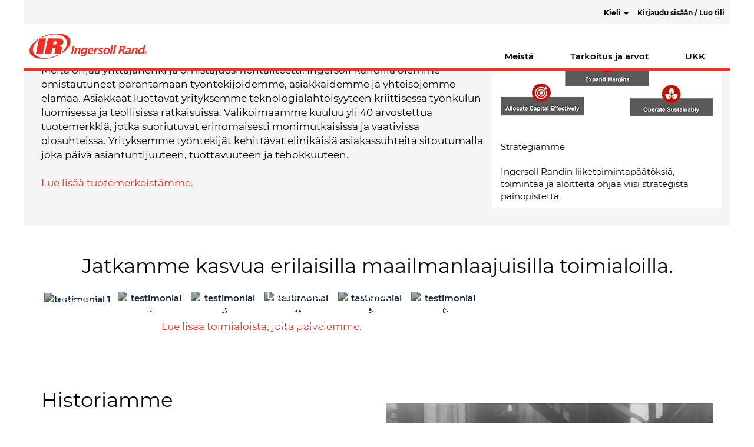

--- FILE ---
content_type: text/html;charset=UTF-8
request_url: https://careers.irco.com/content/About-Us/?locale=fi_FI
body_size: 53197
content:
<!DOCTYPE html>
<html class="html5" xml:lang="fi-FI" lang="fi-FI" xmlns="http://www.w3.org/1999/xhtml">

        <head>
            <meta http-equiv="X-UA-Compatible" content="IE=edge,chrome=1" />
            <meta http-equiv="Content-Type" content="text/html;charset=UTF-8" />
            <meta http-equiv="Content-Type" content="text/html; charset=utf-8" />
                <meta name="viewport" content="width=device-width, initial-scale=1.0" />
                        <meta name="google-site-verification" content="uAmKYWuUlWcZrHTj2QaUvIgmy9A-YcjUOmazn-cwHro" />
                        <meta name="msvalidate.01" content="506BF9E1AB6AD527A100D9815244759D" />
                        <link type="text/css" class="keepscript" rel="stylesheet" href="https://careers.irco.com/platform/bootstrap/3.4.8_NES/css/bootstrap.min.css" />
                            <link type="text/css" rel="stylesheet" href="/platform/css/j2w/min/bootstrapV3.global.responsive.min.css?h=906dcb68" />
                            <link type="text/css" rel="stylesheet" href="/platform/csb/css/navbar-fixed-top.css" />
                <script type="text/javascript" src="https://performancemanager8.successfactors.com/verp/vmod_v1/ui/extlib/jquery_3.5.1/jquery.js"></script>
                <script type="text/javascript" src="https://performancemanager8.successfactors.com/verp/vmod_v1/ui/extlib/jquery_3.5.1/jquery-migrate.js"></script>
            <title>Meistä</title>

    <meta name="description" />
    <meta name="title" content="Meistä" />
    <meta name="keywords" />

    <meta prefix="og: http://ogp.me/ns#" property="og:title" content="Meistä" />
    <meta prefix="og: http://ogp.me/ns#" property="og:description" />
    <meta name="twitter:card" content="summary" />
    <meta name="twitter:title" content="Meistä" />
    <meta name="twitter:description" />
                <link type="text/css" rel="stylesheet" href="//rmkcdn.successfactors.com/525c0274/ae4e4ce5-ce85-4ee3-985e-2.css" />
                            <link type="text/css" rel="stylesheet" href="/platform/csb/css/customHeader.css?h=906dcb68" />
                            <link type="text/css" rel="stylesheet" href="/platform/css/j2w/min/sitebuilderframework.min.css?h=906dcb68" />
                            <link type="text/css" rel="stylesheet" href="/platform/css/j2w/min/BS3ColumnizedSearch.min.css?h=906dcb68" />
                            <link type="text/css" rel="stylesheet" href="/platform/css/search/BS3ColumnizedSearchHideLabels.css?h=906dcb68" />
                            <link type="text/css" rel="stylesheet" href="/platform/fontawesome4.7/css/font-awesome-4.7.0.min.css?h=906dcb68" /><script type="text/javascript"></script>

        <link rel="shortcut icon" href="//rmkcdn.successfactors.com/525c0274/80fd7386-e57c-4a4b-a623-3.png" type="image/x-icon" />
            <style id="antiClickjack" type="text/css">body{display:none !important;}</style>
            <script type="text/javascript" id="antiClickJackScript">
                if (self === top) {
                    var antiClickjack = document.getElementById("antiClickjack");
                    antiClickjack.parentNode.removeChild(antiClickjack);
                } else {
                    top.location = self.location;
                }
            </script>
        </head>

        <body class="coreCSB content-page body   body" id="body">

        <div id="outershell" class="outershell">

    <div id="header" class="custom-header header headermain slightlylimitwidth navbar navbar-default navbar-fixed-top" role="banner">
            <h1 style="font-size: 0px; margin: 0px;">Meistä</h1>

    <div class="ukCookiePolicy" style="display:none;">
        <div class="centered container "><p>Jatkamalla t&auml;m&auml;n sivuston k&auml;ytt&ouml;&auml; ja selaamista hyv&auml;ksyt ev&auml;steiden k&auml;yt&ouml;n.</p> 
            <br />
            <button id="cookie-acknowledge" tabindex="1" title="Hyväksy" class="btn bannerButton" aria-label="Hyväksy evästeiden käyttö">
                Hyväksy</button>
            <button id="cookie-close" tabindex="1" title="Sulje" class="btn bannerButton" aria-label="Sulje evästeilmoitus">
                Sulje</button>
        </div>
    </div>
        <script type="text/javascript">
            //<![CDATA[
            $(function()
            {
                /* Using 'skipLinkSafari' to include CSS styles specific to Safari. */
                if (navigator.userAgent.indexOf('Safari') != -1 && navigator.userAgent.indexOf('Chrome') == -1) {
                    $("#skipLink").attr('class', 'skipLinkSafari');
                }
            });
            //]]>
             $(document).ready(function() {
                $("#skipLink").click(function (e) {
                    e.preventDefault();
                    $("#content").focus().css('outline','none');
                    var offset = $(':target').offset();
                    var fixedHeaderHeight = $("#header").innerHeight();
                    var scrollto = offset.top - fixedHeaderHeight;
                    $('html, body').animate({scrollTop:scrollto}, 0);
                });
              });

        </script>
        <div id="skip">
            <a href="#content" id="skipLink" class="skipLink" title="Siirry pääsisältöön"><span>Siirry pääsisältöön</span></a>
        </div>

        <div class="custom-mobile-header displayM center unmodified backgroundimage">
        <div class="custom-header-content custom-header-row-0">
            <div class="row">

                    <div class="custom-header-row-content custom-header-column-0 col-xs-12 content-align-right content-align-middle backgroundcolor5cb3478d33f479bf" style="padding:5px 0px 5px 0px; height:40px;">

    <div class="custom-header-signinLanguage backgroundcolor5cb3478d33f479bf" style="padding: 10px;">
        <div class="inner limitwidth">
            <div class="links" role="list">
                <div class="language node dropdown header-one headerlocaleselector linkhovercolorb6a533a1 customheaderlinkhovercolorb6a533a1" role="listitem">
        <a class="dropdown-toggle languageselector fontcolorb6a533a1" style="font-family:custom1a1dad12a1fc411f8db26; font-size:12px;" role="button" aria-haspopup="true" aria-expanded="false" data-toggle="dropdown" href="#">Kieli <span class="caret"></span></a>
        <ul role="menu" class="dropdown-menu company-dropdown headerdropdown backgroundcolor5cb3478d33f479bf" onclick=" event.stopPropagation();">
                    <li role="none" class="linkcolorb6a533a1 linkhovercolorb6a533a1 customheaderlinkhovercolorb6a533a1">
                        <a role="menuitem" href="https://careers.irco.com?locale=de_DE" lang="de-DE">Deutsch (Deutschland)</a>
                    </li>
                    <li role="none" class="linkcolorb6a533a1 linkhovercolorb6a533a1 customheaderlinkhovercolorb6a533a1">
                        <a role="menuitem" href="https://careers.irco.com?locale=en_GB" lang="en-GB">English (United Kingdom)</a>
                    </li>
                    <li role="none" class="linkcolorb6a533a1 linkhovercolorb6a533a1 customheaderlinkhovercolorb6a533a1">
                        <a role="menuitem" href="https://careers.irco.com?locale=en_US" lang="en-US">English (United States)</a>
                    </li>
                    <li role="none" class="linkcolorb6a533a1 linkhovercolorb6a533a1 customheaderlinkhovercolorb6a533a1">
                        <a role="menuitem" href="https://careers.irco.com?locale=es_ES" lang="es-ES">Español (España)</a>
                    </li>
                    <li role="none" class="linkcolorb6a533a1 linkhovercolorb6a533a1 customheaderlinkhovercolorb6a533a1">
                        <a role="menuitem" href="https://careers.irco.com?locale=es_MX" lang="es-MX">Español (México)</a>
                    </li>
                    <li role="none" class="linkcolorb6a533a1 linkhovercolorb6a533a1 customheaderlinkhovercolorb6a533a1">
                        <a role="menuitem" href="https://careers.irco.com?locale=fi_FI" lang="fi-FI">Suomi (Suomi)</a>
                    </li>
                    <li role="none" class="linkcolorb6a533a1 linkhovercolorb6a533a1 customheaderlinkhovercolorb6a533a1">
                        <a role="menuitem" href="https://careers.irco.com?locale=fr_CA" lang="fr-CA">Français (Canada)</a>
                    </li>
                    <li role="none" class="linkcolorb6a533a1 linkhovercolorb6a533a1 customheaderlinkhovercolorb6a533a1">
                        <a role="menuitem" href="https://careers.irco.com?locale=fr_FR" lang="fr-FR">Français (France)</a>
                    </li>
                    <li role="none" class="linkcolorb6a533a1 linkhovercolorb6a533a1 customheaderlinkhovercolorb6a533a1">
                        <a role="menuitem" href="https://careers.irco.com?locale=it_IT" lang="it-IT">Italiano (Italia)</a>
                    </li>
                    <li role="none" class="linkcolorb6a533a1 linkhovercolorb6a533a1 customheaderlinkhovercolorb6a533a1">
                        <a role="menuitem" href="https://careers.irco.com?locale=ja_JP" lang="ja-JP">日本語 (日本)</a>
                    </li>
                    <li role="none" class="linkcolorb6a533a1 linkhovercolorb6a533a1 customheaderlinkhovercolorb6a533a1">
                        <a role="menuitem" href="https://careers.irco.com?locale=ko_KR" lang="ko-KR">한국어 (대한민국)</a>
                    </li>
                    <li role="none" class="linkcolorb6a533a1 linkhovercolorb6a533a1 customheaderlinkhovercolorb6a533a1">
                        <a role="menuitem" href="https://careers.irco.com?locale=pl_PL" lang="pl-PL">Polski</a>
                    </li>
                    <li role="none" class="linkcolorb6a533a1 linkhovercolorb6a533a1 customheaderlinkhovercolorb6a533a1">
                        <a role="menuitem" href="https://careers.irco.com?locale=pt_BR" lang="pt-BR">Português (Brasil)</a>
                    </li>
                    <li role="none" class="linkcolorb6a533a1 linkhovercolorb6a533a1 customheaderlinkhovercolorb6a533a1">
                        <a role="menuitem" href="https://careers.irco.com?locale=zh_CN" lang="zh-CN">简体中文 (中国大陆)</a>
                    </li>
                    <li role="none" class="linkcolorb6a533a1 linkhovercolorb6a533a1 customheaderlinkhovercolorb6a533a1">
                        <a role="menuitem" href="https://careers.irco.com?locale=zh_TW" lang="zh-TW">繁體中文(台灣)</a>
                    </li>
        </ul>
                </div>
                    <div class="profile node linkhovercolorb6a533a1 customheaderlinkhovercolorb6a533a1" role="listitem">
			<div class="profileWidget">
					<a href="#" onclick="j2w.TC.handleViewProfileAction(event)" xml:lang="fi-FI" class="fontcolorb6a533a1" lang="fi-FI" style="font-family:custom1a1dad12a1fc411f8db26; font-size:12px;">Kirjaudu sisään / Luo tili</a>
			</div>
                    </div>
            </div>
        </div>
        <div class="clearfix"></div>
    </div>
                    </div>

                <div class="clearfix"></div>
            </div>
        </div>
        
        <div class="menu-items">
        </div>
        <div class="custom-header-content custom-header-row-1">
            <div class="row">

                    <div class="custom-header-row-content custom-header-column-0 col-xs-12 content-align-left content-align-top backgroundcolor76a1865d" style="padding:0px 0px 0px 0px; height:px;">
    <div class="custom-header-logo backgroundcolor76a1865d customheaderlinkhovercolorb265882ad171a022" style="padding: 10px;">
        <div class="limitwidth">
            <div class="inner">
                    <a href="/?locale=fi_FI" title="Ingersoll Rand -urat" style="display:inline-block">
                        <img class="logo" src="//rmkcdn.successfactors.com/525c0274/ca03a65c-d42b-4f80-9eb3-1.png" alt="Ingersoll Rand -urat" />
                    </a>
            </div>
        </div>
    </div>
                    </div>

                <div class="clearfix"></div>
            </div>
        </div>
        
        <div class="menu-items">
        </div>
        <div class="custom-header-content custom-header-row-2">
            <div class="row">

                    <div class="custom-header-row-content custom-header-column-0 col-xs-12 content-align-right content-align-middle backgroundcolor76a1865d" style="padding:20px 0px 5px 0px; height:50px;">

    <div class="custom-header-menu backgroundcolor76a1865d">
                <div class="menu mobile upper">
                    <div class="nav">
                        <div class="dropdown mobile-nav">
                            <a href="#" title="Valikko" aria-label="Valikko" class="dropdown-toggle" role="button" aria-expanded="false" data-toggle="collapse" data-target="#dropdown-menu-mobile" aria-controls="dropdown-menu-mobile"><span class="mobilelink fa fa-bars"></span></a>
                            
                        </div>
                    </div>
                </div>


    </div>
                    </div>

                <div class="clearfix"></div>
            </div>
        </div>
        
        <div class="menu-items">

    <div class="menu mobile upper">
        <div class="nav">
            <div class="dropdown mobile">
                <ul id="dropdown-menu-mobile" class="dropdown-menu nav-collapse-mobile-d06a096f97149d51 backgroundcolor76a1865d">
        <li class="linkcolorb6a533a1 linkhovercolorb265882ad171a022 customheaderlinkhovercolorb265882ad171a022"><a href="/content/About-Us/?locale=fi_FI" title="Meistä">Meistä</a></li>
        <li class="linkcolorb6a533a1 linkhovercolorb265882ad171a022 customheaderlinkhovercolorb265882ad171a022"><a href="/content/Purpose-and-Values/?locale=fi_FI" title="Tarkoitus ja arvot">Tarkoitus ja arvot</a></li>
        <li class="linkcolorb6a533a1 linkhovercolorb265882ad171a022 customheaderlinkhovercolorb265882ad171a022"><a href="/content/FAQ/?locale=fi_FI" title="UKK">UKK</a></li>
        <li class="dropdown linkcolorb6a533a1 linkhovercolorb265882ad171a022 customheaderlinkhovercolorb265882ad171a022">
            <a class="dropdown-toggle" role="button" data-toggle="dropdown" href="#" aria-haspopup="true" aria-expanded="false" title="Mahdollisuudet" aria-controls="customheadermenuitemsmobilerow2column03">
                Mahdollisuudet <b class="caret"></b>
            </a>
            <ul role="menu" class="dropdown-menu company-dropdown headerdropdown backgroundcolor76a1865d" id="customheadermenuitemsmobilerow2column03">
                        <li class="menu" role="none"><span><a role="menuitem" class="menu linkcolorb6a533a1 linkhovercolorb265882ad171a022 customheaderlinkhovercolorb265882ad171a022" href="/content/Locations/?locale=fi_FI" title="Näytä työpaikat sijainnin mukaan">Näytä työpaikat sijainnin mukaan</a></span></li>
                        <li class="menu" role="none"><span><a role="menuitem" class="menu linkcolorb6a533a1 linkhovercolorb265882ad171a022 customheaderlinkhovercolorb265882ad171a022" href="/search" title="Näytä kaikki työpaikat">Näytä kaikki työpaikat</a></span></li>
            </ul>
        </li>
                </ul>
            </div>
        </div>
    </div>
        </div>
        </div>
        <div class="custom-tablet-header displayT center unmodified backgroundimage">
        <div class="custom-header-content custom-header-row-0">
            <div class="row">

                    <div class="custom-header-row-content custom-header-column-0 col-xs-12 content-align-right content-align-middle backgroundcolor5cb3478d33f479bf" style="padding:5px 0px 5px 0px; height:40px;">

    <div class="custom-header-signinLanguage backgroundcolor5cb3478d33f479bf" style="padding: 10px;">
        <div class="inner limitwidth">
            <div class="links" role="list">
                <div class="language node dropdown header-one headerlocaleselector linkhovercolorb6a533a1 customheaderlinkhovercolorb6a533a1" role="listitem">
        <a class="dropdown-toggle languageselector fontcolorb6a533a1" style="font-family:custom1a1dad12a1fc411f8db26; font-size:12px;" role="button" aria-haspopup="true" aria-expanded="false" data-toggle="dropdown" href="#">Kieli <span class="caret"></span></a>
        <ul role="menu" class="dropdown-menu company-dropdown headerdropdown backgroundcolor5cb3478d33f479bf" onclick=" event.stopPropagation();">
                    <li role="none" class="linkcolorb6a533a1 linkhovercolorb6a533a1 customheaderlinkhovercolorb6a533a1">
                        <a role="menuitem" href="https://careers.irco.com?locale=de_DE" lang="de-DE">Deutsch (Deutschland)</a>
                    </li>
                    <li role="none" class="linkcolorb6a533a1 linkhovercolorb6a533a1 customheaderlinkhovercolorb6a533a1">
                        <a role="menuitem" href="https://careers.irco.com?locale=en_GB" lang="en-GB">English (United Kingdom)</a>
                    </li>
                    <li role="none" class="linkcolorb6a533a1 linkhovercolorb6a533a1 customheaderlinkhovercolorb6a533a1">
                        <a role="menuitem" href="https://careers.irco.com?locale=en_US" lang="en-US">English (United States)</a>
                    </li>
                    <li role="none" class="linkcolorb6a533a1 linkhovercolorb6a533a1 customheaderlinkhovercolorb6a533a1">
                        <a role="menuitem" href="https://careers.irco.com?locale=es_ES" lang="es-ES">Español (España)</a>
                    </li>
                    <li role="none" class="linkcolorb6a533a1 linkhovercolorb6a533a1 customheaderlinkhovercolorb6a533a1">
                        <a role="menuitem" href="https://careers.irco.com?locale=es_MX" lang="es-MX">Español (México)</a>
                    </li>
                    <li role="none" class="linkcolorb6a533a1 linkhovercolorb6a533a1 customheaderlinkhovercolorb6a533a1">
                        <a role="menuitem" href="https://careers.irco.com?locale=fi_FI" lang="fi-FI">Suomi (Suomi)</a>
                    </li>
                    <li role="none" class="linkcolorb6a533a1 linkhovercolorb6a533a1 customheaderlinkhovercolorb6a533a1">
                        <a role="menuitem" href="https://careers.irco.com?locale=fr_CA" lang="fr-CA">Français (Canada)</a>
                    </li>
                    <li role="none" class="linkcolorb6a533a1 linkhovercolorb6a533a1 customheaderlinkhovercolorb6a533a1">
                        <a role="menuitem" href="https://careers.irco.com?locale=fr_FR" lang="fr-FR">Français (France)</a>
                    </li>
                    <li role="none" class="linkcolorb6a533a1 linkhovercolorb6a533a1 customheaderlinkhovercolorb6a533a1">
                        <a role="menuitem" href="https://careers.irco.com?locale=it_IT" lang="it-IT">Italiano (Italia)</a>
                    </li>
                    <li role="none" class="linkcolorb6a533a1 linkhovercolorb6a533a1 customheaderlinkhovercolorb6a533a1">
                        <a role="menuitem" href="https://careers.irco.com?locale=ja_JP" lang="ja-JP">日本語 (日本)</a>
                    </li>
                    <li role="none" class="linkcolorb6a533a1 linkhovercolorb6a533a1 customheaderlinkhovercolorb6a533a1">
                        <a role="menuitem" href="https://careers.irco.com?locale=ko_KR" lang="ko-KR">한국어 (대한민국)</a>
                    </li>
                    <li role="none" class="linkcolorb6a533a1 linkhovercolorb6a533a1 customheaderlinkhovercolorb6a533a1">
                        <a role="menuitem" href="https://careers.irco.com?locale=pl_PL" lang="pl-PL">Polski</a>
                    </li>
                    <li role="none" class="linkcolorb6a533a1 linkhovercolorb6a533a1 customheaderlinkhovercolorb6a533a1">
                        <a role="menuitem" href="https://careers.irco.com?locale=pt_BR" lang="pt-BR">Português (Brasil)</a>
                    </li>
                    <li role="none" class="linkcolorb6a533a1 linkhovercolorb6a533a1 customheaderlinkhovercolorb6a533a1">
                        <a role="menuitem" href="https://careers.irco.com?locale=zh_CN" lang="zh-CN">简体中文 (中国大陆)</a>
                    </li>
                    <li role="none" class="linkcolorb6a533a1 linkhovercolorb6a533a1 customheaderlinkhovercolorb6a533a1">
                        <a role="menuitem" href="https://careers.irco.com?locale=zh_TW" lang="zh-TW">繁體中文(台灣)</a>
                    </li>
        </ul>
                </div>
                    <div class="profile node linkhovercolorb6a533a1 customheaderlinkhovercolorb6a533a1" role="listitem">
			<div class="profileWidget">
					<a href="#" onclick="j2w.TC.handleViewProfileAction(event)" xml:lang="fi-FI" class="fontcolorb6a533a1" lang="fi-FI" style="font-family:custom1a1dad12a1fc411f8db26; font-size:12px;">Kirjaudu sisään / Luo tili</a>
			</div>
                    </div>
            </div>
        </div>
        <div class="clearfix"></div>
    </div>
                    </div>

                <div class="clearfix"></div>
            </div>
        </div>
        
        <div class="menu-items">
        </div>
        <div class="custom-header-content custom-header-row-1">
            <div class="row">

                    <div class="custom-header-row-content custom-header-column-0 col-xs-12 content-align-left content-align-top backgroundcolor76a1865d" style="padding:0px 0px 0px 0px; height:px;">
    <div class="custom-header-logo backgroundcolor76a1865d customheaderlinkhovercolorb265882ad171a022" style="padding: 10px;">
        <div class="limitwidth">
            <div class="inner">
                    <a href="/?locale=fi_FI" title="Ingersoll Rand -urat" style="display:inline-block">
                        <img class="logo" src="//rmkcdn.successfactors.com/525c0274/ca03a65c-d42b-4f80-9eb3-1.png" alt="Ingersoll Rand -urat" />
                    </a>
            </div>
        </div>
    </div>
                    </div>

                <div class="clearfix"></div>
            </div>
        </div>
        
        <div class="menu-items">
        </div>
        <div class="custom-header-content custom-header-row-2">
            <div class="row">

                    <div class="custom-header-row-content custom-header-column-0 col-xs-12 content-align-right content-align-middle backgroundcolor76a1865d" style="padding:20px 0px 5px 0px; height:50px;">

    <div class="custom-header-menu backgroundcolor76a1865d">
                <div class="limitwidth">
                    <div class="menu tablet upper">
                        <div class="nav">
                            <div class="dropdown mobile-nav">
                                <a href="#" title="Valikko" aria-label="Valikko" class="dropdown-toggle" role="button" aria-expanded="false" data-toggle="collapse" data-target="#dropdown-menu-tablet" aria-controls="dropdown-menu-tablet"><span class="mobilelink fa fa-bars"></span></a>
                                
                            </div>
                        </div>
                    </div>
                </div>


    </div>
                    </div>

                <div class="clearfix"></div>
            </div>
        </div>
        
        <div class="menu-items">

    <div class="menu tablet upper">
        <div class="nav">
            <div class="dropdown tablet">
                <ul id="dropdown-menu-tablet" class="dropdown-menu nav-collapse-tablet-d06a096f97149d51 backgroundcolor76a1865d">
        <li class="linkcolorb6a533a1 linkhovercolorb265882ad171a022 customheaderlinkhovercolorb265882ad171a022"><a href="/content/About-Us/?locale=fi_FI" title="Meistä">Meistä</a></li>
        <li class="linkcolorb6a533a1 linkhovercolorb265882ad171a022 customheaderlinkhovercolorb265882ad171a022"><a href="/content/Purpose-and-Values/?locale=fi_FI" title="Tarkoitus ja arvot">Tarkoitus ja arvot</a></li>
        <li class="linkcolorb6a533a1 linkhovercolorb265882ad171a022 customheaderlinkhovercolorb265882ad171a022"><a href="/content/FAQ/?locale=fi_FI" title="UKK">UKK</a></li>
        <li class="dropdown linkcolorb6a533a1 linkhovercolorb265882ad171a022 customheaderlinkhovercolorb265882ad171a022">
            <a class="dropdown-toggle" role="button" data-toggle="dropdown" href="#" aria-haspopup="true" aria-expanded="false" title="Mahdollisuudet" aria-controls="customheadermenuitemstabletrow2column03">
                Mahdollisuudet <b class="caret"></b>
            </a>
            <ul role="menu" class="dropdown-menu company-dropdown headerdropdown backgroundcolor76a1865d" id="customheadermenuitemstabletrow2column03">
                        <li class="menu" role="none"><span><a role="menuitem" class="menu linkcolorb6a533a1 linkhovercolorb265882ad171a022 customheaderlinkhovercolorb265882ad171a022" href="/content/Locations/?locale=fi_FI" title="Näytä työpaikat sijainnin mukaan">Näytä työpaikat sijainnin mukaan</a></span></li>
                        <li class="menu" role="none"><span><a role="menuitem" class="menu linkcolorb6a533a1 linkhovercolorb265882ad171a022 customheaderlinkhovercolorb265882ad171a022" href="/search" title="Näytä kaikki työpaikat">Näytä kaikki työpaikat</a></span></li>
            </ul>
        </li>
                </ul>
            </div>
        </div>
    </div>
        </div>
        </div>
        <div class="custom-desktop-header displayD center unmodified backgroundimage" role="navigation" aria-label="Ylätunniste">
        <div class="custom-header-content custom-header-row-0">
            <div class="row">

                    <div class="custom-header-row-content custom-header-column-0 col-xs-12 content-align-right content-align-middle backgroundcolor5cb3478d33f479bf" style="padding:0px 0px 0px 0px; height:0px;">

    <div class="custom-header-signinLanguage backgroundcolor5cb3478d33f479bf" style="padding: 10px;">
        <div class="inner limitwidth">
            <div class="links" role="list">
                <div class="language node dropdown header-one headerlocaleselector linkhovercolorb6a533a1 customheaderlinkhovercolorb6a533a1" role="listitem">
        <a class="dropdown-toggle languageselector fontcolorb6a533a1" style="font-family:custom1a1dad12a1fc411f8db26; font-size:12px;" role="button" aria-haspopup="true" aria-expanded="false" data-toggle="dropdown" href="#">Kieli <span class="caret"></span></a>
        <ul role="menu" class="dropdown-menu company-dropdown headerdropdown backgroundcolor6176437df585e9d9" onclick=" event.stopPropagation();">
                    <li role="none" class="linkcolorb6a533a1 linkhovercolorb6a533a1 customheaderlinkhovercolorb6a533a1">
                        <a role="menuitem" href="https://careers.irco.com?locale=de_DE" lang="de-DE">Deutsch (Deutschland)</a>
                    </li>
                    <li role="none" class="linkcolorb6a533a1 linkhovercolorb6a533a1 customheaderlinkhovercolorb6a533a1">
                        <a role="menuitem" href="https://careers.irco.com?locale=en_GB" lang="en-GB">English (United Kingdom)</a>
                    </li>
                    <li role="none" class="linkcolorb6a533a1 linkhovercolorb6a533a1 customheaderlinkhovercolorb6a533a1">
                        <a role="menuitem" href="https://careers.irco.com?locale=en_US" lang="en-US">English (United States)</a>
                    </li>
                    <li role="none" class="linkcolorb6a533a1 linkhovercolorb6a533a1 customheaderlinkhovercolorb6a533a1">
                        <a role="menuitem" href="https://careers.irco.com?locale=es_ES" lang="es-ES">Español (España)</a>
                    </li>
                    <li role="none" class="linkcolorb6a533a1 linkhovercolorb6a533a1 customheaderlinkhovercolorb6a533a1">
                        <a role="menuitem" href="https://careers.irco.com?locale=es_MX" lang="es-MX">Español (México)</a>
                    </li>
                    <li role="none" class="linkcolorb6a533a1 linkhovercolorb6a533a1 customheaderlinkhovercolorb6a533a1">
                        <a role="menuitem" href="https://careers.irco.com?locale=fi_FI" lang="fi-FI">Suomi (Suomi)</a>
                    </li>
                    <li role="none" class="linkcolorb6a533a1 linkhovercolorb6a533a1 customheaderlinkhovercolorb6a533a1">
                        <a role="menuitem" href="https://careers.irco.com?locale=fr_CA" lang="fr-CA">Français (Canada)</a>
                    </li>
                    <li role="none" class="linkcolorb6a533a1 linkhovercolorb6a533a1 customheaderlinkhovercolorb6a533a1">
                        <a role="menuitem" href="https://careers.irco.com?locale=fr_FR" lang="fr-FR">Français (France)</a>
                    </li>
                    <li role="none" class="linkcolorb6a533a1 linkhovercolorb6a533a1 customheaderlinkhovercolorb6a533a1">
                        <a role="menuitem" href="https://careers.irco.com?locale=it_IT" lang="it-IT">Italiano (Italia)</a>
                    </li>
                    <li role="none" class="linkcolorb6a533a1 linkhovercolorb6a533a1 customheaderlinkhovercolorb6a533a1">
                        <a role="menuitem" href="https://careers.irco.com?locale=ja_JP" lang="ja-JP">日本語 (日本)</a>
                    </li>
                    <li role="none" class="linkcolorb6a533a1 linkhovercolorb6a533a1 customheaderlinkhovercolorb6a533a1">
                        <a role="menuitem" href="https://careers.irco.com?locale=ko_KR" lang="ko-KR">한국어 (대한민국)</a>
                    </li>
                    <li role="none" class="linkcolorb6a533a1 linkhovercolorb6a533a1 customheaderlinkhovercolorb6a533a1">
                        <a role="menuitem" href="https://careers.irco.com?locale=pl_PL" lang="pl-PL">Polski</a>
                    </li>
                    <li role="none" class="linkcolorb6a533a1 linkhovercolorb6a533a1 customheaderlinkhovercolorb6a533a1">
                        <a role="menuitem" href="https://careers.irco.com?locale=pt_BR" lang="pt-BR">Português (Brasil)</a>
                    </li>
                    <li role="none" class="linkcolorb6a533a1 linkhovercolorb6a533a1 customheaderlinkhovercolorb6a533a1">
                        <a role="menuitem" href="https://careers.irco.com?locale=zh_CN" lang="zh-CN">简体中文 (中国大陆)</a>
                    </li>
                    <li role="none" class="linkcolorb6a533a1 linkhovercolorb6a533a1 customheaderlinkhovercolorb6a533a1">
                        <a role="menuitem" href="https://careers.irco.com?locale=zh_TW" lang="zh-TW">繁體中文(台灣)</a>
                    </li>
        </ul>
                </div>
                    <div class="profile node linkhovercolorb6a533a1 customheaderlinkhovercolorb6a533a1" role="listitem">
			<div class="profileWidget">
					<a href="#" onclick="j2w.TC.handleViewProfileAction(event)" xml:lang="fi-FI" class="fontcolorb6a533a1" lang="fi-FI" style="font-family:custom1a1dad12a1fc411f8db26; font-size:12px;">Kirjaudu sisään / Luo tili</a>
			</div>
                    </div>
            </div>
        </div>
        <div class="clearfix"></div>
    </div>
                    </div>

                <div class="clearfix"></div>
            </div>
        </div>
        
        <div class="menu-items">
        </div>
        <div class="custom-header-content custom-header-row-1">
            <div class="row">

                    <div class="custom-header-row-content custom-header-column-0 col-xs-3 content-align-left content-align-top backgroundcolor76a1865d" style="padding:0px 0px 0px 0px; height:px;">
    <div class="custom-header-logo backgroundcolor76a1865d customheaderlinkhovercolorb265882ad171a022" style="padding: 10px;">
        <div class="limitwidth">
            <div class="inner">
                    <a href="?locale=fi_FI" title="Ingersoll Rand -urat" style="display:inline-block">
                        <img class="logo" src="//rmkcdn.successfactors.com/525c0274/ca03a65c-d42b-4f80-9eb3-1.png" alt="Ingersoll Rand -urat" />
                    </a>
            </div>
        </div>
    </div>
                    </div>

                    <div class="custom-header-row-content custom-header-column-1 col-xs-9 content-align-right content-align-bottom backgroundcolor76a1865d" style="padding:0px 0px 0px 0px; height:0px;">

    <div class="custom-header-menu backgroundcolor76a1865d">
                <div class="limitwidth">
                    <div class="menu desktop upper">
                        <div class="inner">
                            <ul class="nav nav-pills" role="list">
        <li class="linkcolorb6a533a1 linkhovercolorb6a533a1 customheaderlinkhovercolorb6a533a1"><a href="/content/About-Us/?locale=fi_FI" title="Meistä">Meistä</a></li>
        <li class="linkcolorb6a533a1 linkhovercolorb6a533a1 customheaderlinkhovercolorb6a533a1"><a href="/content/Purpose-and-Values/?locale=fi_FI" title="Tarkoitus ja arvot">Tarkoitus ja arvot</a></li>
        <li class="linkcolorb6a533a1 linkhovercolorb6a533a1 customheaderlinkhovercolorb6a533a1"><a href="/content/FAQ/?locale=fi_FI" title="UKK">UKK</a></li>
                            </ul>
                        </div>
                    </div>
                </div>


    </div>
                    </div>

                <div class="clearfix"></div>
            </div>
        </div>
        
        <div class="menu-items">
        </div>
        <div class="custom-header-content custom-header-row-2">
            <div class="row">

                    <div class="custom-header-row-content custom-header-column-0 col-xs-12 content-align-left content-align-top backgroundcolor" style="padding:0px 0px 0px 0px; height:px;">

    <div class="custom-header-line">
            <div class="customHeaderLine backgroundcolorb265882ad171a022 slightlylimitwidth" style="height:5px"></div>
    </div>
                    </div>

                <div class="clearfix"></div>
            </div>
        </div>
        
        <div class="menu-items">
        </div>
        </div>
    </div>
        
        <script type="text/javascript">
            //<![CDATA[
                $(document).on('resizeFixedHeader', function () {
                    $('#fixedHeaderInlineStyle').remove();
                    $("<style type='text/css' id='fixedHeaderInlineStyle'>@media only screen and (min-width: 767px) { body { padding-top: " + $('#header').outerHeight(true) + "px;} }</style>").appendTo("head");
                }).trigger('resizeFixedHeader');
                $(window).on( "ready", function() {
                    $(document).trigger('resizeFixedHeader');
                });
                $(window).on( "load", function() {
                    $(document).trigger('resizeFixedHeader');
                });
            //]]>
        </script>
            <div id="innershell" class="innershell">
                <div id="content" tabindex="-1" class="content" role="main">
                    <div class="inner">
    <div class="search displayDTM">
        <div id="search-wrapper">
        </div>
    </div>

    <div class="customPlugin customPlugin-df1a2b26054aaacc displayDTM">
        <div class="inner"><div class="container-fluid" style="background-color: #f5f5f5; padding-bottom: 30px; padding-top:30px;">
  
<div class="col-sm-8">
    <h2 style="font-family:custom7484daa0cc2447adbf069; font-size: 34px; color: #000;">Meistä</h2>
    <p style="font-family: custom7484daa0cc2447adbf069; font-size: 17px;">Meitä ohjaa yrittäjähenki ja omistajuusmentaliteetti. Ingersoll Randilla olemme omistautuneet parantamaan työntekijöidemme, asiakkaidemme ja yhteisöjemme elämää. Asiakkaat luottavat yrityksemme teknologialähtöisyyteen kriittisessä työnkulun luomisessa ja teollisissa ratkaisuissa. Valikoimaamme kuuluu yli 40 arvostettua tuotemerkkiä, jotka suoriutuvat erinomaisesti monimutkaisissa ja vaativissa olosuhteissa. Yrityksemme työntekijät kehittävät elinikäisiä asiakassuhteita sitoutumalla joka päivä asiantuntijuuteen, tuottavuuteen ja tehokkuuteen.
<br>
<br>
<a href="https://www.irco.com/en-us/brands" target="_blank" style="color: #EE3124 !important;">Lue lisää tuotemerkeistämme.</a>
</p>

</div>
<div class="col-sm-4" style="background: #fff;">
 <img src="https://rmkcdn.successfactors.com/525c0274/0c86b4d2-3bcd-4945-b393-a.jpg" class="img-responsive">
 <p style="padding-top:30px; font-family: custom7484daa0cc2447adbf069;">Strategiamme <br><br>Ingersoll Randin liiketoimintapäätöksiä, toimintaa ja aloitteita ohjaa viisi strategista painopistettä.
</p>
  </div>
</div>
        </div>
    </div>

    <div class="customPlugin customPlugin-d67751733202a054 displayDTM">
        <div class="inner"><style> 
body.coreCSB a:not(#skipLink):not(.sfCheckBoxInputBox) {
    border: 0px;
}
.category-block {padding: 0 15px 30px; text-align: center;display:table;}
.category-block .heading {color: #fff; font-size: 18px; position: absolute;top: 70%;left: 50%;transform: translate(-50%, -50%);-ms-transform: translate(-50%, -50%);text-align: center;font-weight: bold; z-index: 9;}
.category-block a.btn {position:relative;top:65%;font-size:14px !important;}
.category-block p.cat-description {color: #000; text-align: center;position:absolute;left:10%;}
.category-block div { padding: 5px;}
.category-block .overlay { position: absolute; top: 4px; left: 4px; right: 4px; height: 95%; opacity: 0; transition: .5s ease;background-color: #ccc; border-radius: 5px;}

.category-block img { width: 100%;filter: brightness(70%); display: inline-block; max-width:100%; vertical-align: middle;}
.category-block .overlay:hover  { opacity: 1; }



/* overwrite styles max-width at 767px*/
@media (max-width: 767px){
	.bgHero {min-height:430px;}

	.category-block a.btn  {margin:45px auto 0 auto;}
	.category-block p.cat-description {font-weight:normal;font-size:15px;max-width:70%;top:10%;}
}

/* overwrite styles max-width at 768px*/
@media (min-width: 768px){
	.category-block a.btn  {margin:30px auto 0 auto;}
	.category-block p.cat-description {font-weight: bold; max-width:80%;top:10%;}
}

</style>
<div class="container-fluid" style="padding-top:30px;">
   
   <h1 style="font-family:custom7484daa0cc2447adbf069;; font-size: 34px; color: #000; text-align:center;">Jatkamme kasvua erilaisilla maailmanlaajuisilla toimialoilla.</h1>
    
		<div class="category-block">
			<a href="https://www.irco.com/en-us/industries/aerospace" target="_blank"><div class="col-xs-12 col-sm-6 col-md-2">
				<img src="https://www.irco.com/-/media/images/irco/new-industries/th/aerospace.jpg" title="testimonial 1" style="border-radius: 5px;">
				<div class="heading">Ilmailu</div>
				<div class="overlay">
					<p class="cat-description">Lue lisää ilmailuteollisuudestamme.</p>
					
				</div> </div>  </a>   
			
				 
                <a href="https://www.irco.com/en-us/industries/water-and-wastewater-treatment" target="_blank"><div class="col-xs-12 col-sm-6 col-md-2">
				<img src="https://www.irco.com/-/media/images/irco/new-industries/th/environmental.jpg" title="testimonial 2" style="border-radius: 5px;">
				<div class="heading">Ympäristö</div>
				  <div class="overlay">
					<p class="cat-description">Lue lisää ympäristöteollisuudestamme.</p>
					
				 </div>       
			</div></a>


			<a href="https://www.irco.com/en-us/industries/general-manufacturing" target="_blank"><div class="col-xs-12 col-sm-6 col-md-2">
				<img src="https://www.irco.com/-/media/images/irco/new-industries/th/general-manufacturing.jpg" title="testimonial 3" style="border-radius: 5px;">
				<div class="heading">Valmistus</div>
					<div class="overlay">
						<p class="cat-description">Lisätietoja valmistusteollisuudestamme.</p>
						
					</div>
			</div></a>
            <a href="https://www.irco.com/en-us/industries/pharma-life-sciences-and-laboratories" target="_blank"><div class="col-xs-12 col-sm-6 col-md-2">
				<img src="https://www.irco.com/-/media/images/irco/new-industries/th/mining-and-construction.jpg" title="testimonial 4" style="border-radius: 5px;">
				<div class="heading">Lääketiede, biotieteet ja laboratoriot</div>
					<div class="overlay">
						<p class="cat-description">Lue lisää lääketieteiden, biotieteiden ja laboratorioiden teollisuudestamme.</p>
						
					</div>
			</div></a>
            <a href="https://www.irco.com/en-us/industries/food-and-beverage" target="_blank"><div class="col-xs-12 col-sm-6 col-md-2">
				<img src="https://www.irco.com/-/media/images/irco/new-industries/th/oil-and-gas-header.jpg" title="testimonial 5" style="border-radius: 5px;">
				<div class="heading">Ruoka ja juomat</div>
					<div class="overlay">
						<p class="cat-description">Lue lisää ruoka- ja juomateollisuudestamme.</p>
						
					</div>
			</div></a>
            <a href="https://www.irco.com/en-us/industries/transportation" target="_blank"><div class="col-xs-12 col-sm-6 col-md-2">
				<img src="https://www.irco.com/-/media/images/irco/new-industries/th/transportation-logistics.jpg" title="testimonial 6" style="border-radius: 5px;">
				<div class="heading">Kuljetus</div>
					<div class="overlay">
						<p class="cat-description">Lue lisää kuljetusteollisuudestamme.</p>
						
					</div>
			</div></a>
            
            <div class= "row" style="padding-top:20px;">
            <p style="font-family: custom7484daa0cc2447adbf069; font-size: 17px;"><a href="https://www.irco.com/en-us/industries" target="_blank" style="color: #EE3124 !important;">Lue lisää toimialoista, joita palvelemme.</a></p>
            </div>
            
            </div>
</div>
        </div>
    </div>

    <div class="customPlugin customPlugin-ba4082becb9d3948 displayDTM">
        <div class="inner"><div class="container-fluid" style="padding-bottom: 30px; padding-top:30px;">
   
        <div class="col-md-6 col-md-push-6" style="">
            <img src="https://rmkcdn.successfactors.com/525c0274/9b83eec9-f74a-42bd-b955-c.jpg" class="img-responsive">
             </div>
<div class="col-md-6 col-md-pull-6">
    <h2 style="font-family: custom7484daa0cc2447adbf069; font-size: 34px; color: #000;">Historiamme</h2>
    <p style="font-family: custom7484daa0cc2447adbf069; font-size: 17px;">Ajattelemme ja toimimme kuin 160-vuotias start-up-yritys. Meitä ohjaavat yrittäjähenkisyys ja omistajuusmentaliteetti. Kestävä kehitys ei ole meille uutta, vaan se on osa meitä: olemme kestävä yritys, jolla on rikas, ylpeä historia, ja olemme parantaneet elämää jo yli puolentoista vuosisadan ajan. Kutsumme sinut lukemaan hieman juuristamme.
<br>
<a href="https://www.irco.com/en-us/company/history" target="_blank" style="color: #EE3124 !important;">Katso aikajanamme</a>
</p>

</div>

</div>
        </div>
    </div>
    <style type="text/css">
        .buttontext778b4fa49b757348 a{
            border: 1px solid transparent;
        }
        .buttontext778b4fa49b757348 a:focus{
            border: 1px dashed #ee3124 !important;
            outline: none !important;
        }
    </style>
    <div dir="auto" style=" " class="buttontext buttontext778b4fa49b757348 rtltextaligneligible center unmodified backgroundimage backgroundcolor76a1865d linkcolorb265882ad171a022 linkhovercolorb265882ad171a022       display  ">
        <div class="inner " style="font-family:custom7484daa0cc2447adbf069; font-size:17px;"><span class="fontcolorb6a533a1"><p>Ingersoll Rand is committed to achieving workforce diversity reflective of our communities. We are an equal opportunity employer. All qualified applicants will receive consideration for employment without regard to age, ancestry, color, family or medical care leave, gender identity or expression, genetic information, marital status, medical condition, national origin, physical or mental disability, political affiliation, protected veteran status, race, religion, sex (including pregnancy), sexual orientation, or any other characteristic protected by applicable laws, regulations and ordinances. If you need assistance and/or a reasonable accommodation due to a disability during the application or the recruiting process, please send a&nbsp;request&nbsp;and a member of our team will contact you.&nbsp;<a href="#" target="_blank" title="Request application assistance">Request application assistance</a></p>
</span>
        </div>
    </div>

    <div class="customPlugin customPlugin-bd0d9813b935cafd displayDTM">
        <div class="inner"><style>
.inner {
max-width:1200px;
margin:auto;
}

</style>

        </div>
    </div>
                    </div>
                </div>
            </div>

    <div id="footer" role="contentinfo">
        <div id="footerRowTop" class="footer footerRow">
            <div class="container ">

    <div id="footerInnerLinksSocial" class="row">
                    <a href="/?locale=fi_FI" title="Ingersoll Rand -urat">
                        <img class="logo" src="//rmkcdn.successfactors.com/525c0274/ca03a65c-d42b-4f80-9eb3-1.png" align="left" />
                    </a>
        <ul class="inner links" role="list">
                    <li><a href="https://www.irco.com/en-us/company" title="Ingersoll Rand" target="_blank">Ingersoll Rand</a></li>
                    <li><a href="https://www.irco.com/en-us/terms" title="Tietosuojakäytäntö" target="_blank">Tietosuojakäytäntö</a></li>
                    <li><a href="/lp/Talent%20Community/618d9fdb329c31ea/?locale=fi_FI" title="Osaamisyhteisö">Osaamisyhteisö</a></li>
                    <li><a href="/content/FAQ/?locale=fi_FI" title="UKK">UKK</a></li>
        </ul>
            <div class="rightfloat">
                    <ul class="disclaimer social-links" role="list">
                                <li class="social-icons">
                                        <a href="https://www.linkedin.com/company/ingersoll-rand/" class="social-icon btn-linkedin" target="_blank" aria-label="Seuraa meitä LinkedInissä" aria-description="Avautuu uudessa välilehdessä." title="linkedin">
                                            <svg width="48px" height="48px" viewBox="0 0 48 48">
                                                <path fill="#ee3124" id="linkedin1" d="M41,4.1H7A2.9,2.9,0,0,0,4,7V41.1A2.9,2.9,0,0,0,7,44H41a2.9,2.9,0,0,0,2.9-2.9V7A2.9,2.9,0,0,0,41,4.1Zm-25.1,34h-6v-19h6Zm-3-21.6A3.5,3.5,0,0,1,9.5,13a3.4,3.4,0,0,1,6.8,0A3.5,3.5,0,0,1,12.9,16.5ZM38,38.1H32.1V28.8c0-2.2,0-5-3.1-5s-3.5,2.4-3.5,4.9v9.4H19.6v-19h5.6v2.6h.1a6.2,6.2,0,0,1,5.6-3.1c6,0,7.1,3.9,7.1,9.1Z"></path>
                                            </svg>
                                    </a>
                                </li>
                    </ul>
            </div>
        </div>
            </div>
        </div>
            <div id="footerColumnsShell" class="footerRow footerColumnsShell">
                <div class="container ">

    

    <footer id="footerColumns" class="row footerColumns">
            <nav class="footerMenu col-xs-6 col-sm-4 col-md-3 col-lg-2" aria-label="Copyright 2021 © Ingersoll Rand">
                <h2 class="footerMenuTitle">Copyright 2021 © Ingersoll Rand</h2>

                <ul>
                                <li><a target="_blank"></a></li>
                </ul>
            </nav>
    </footer>
                </div>
            </div>

        <div id="footerRowBottom" class="footer footerRow">
            <div class="container ">
            </div>
        </div>
    </div>
        </div>
            <script class="keepscript" src="https://careers.irco.com/platform/bootstrap/3.4.8_NES/js/lib/dompurify/purify.min.js" type="text/javascript"></script>
            <script class="keepscript" src="https://careers.irco.com/platform/bootstrap/3.4.8_NES/js/bootstrap.min.js" type="text/javascript"></script><script type="text/javascript"></script>
		<script type="text/javascript">
		//<![CDATA[
			$(function() 
			{
				var ctid = 'd3a89dfc-f890-4661-b451-5fcc662f843d';
				var referrer = '';
				var landing = document.location.href;
				var brand = '';
				$.ajax({ url: '/services/t/l'
						,data: 'referrer='+ encodeURIComponent(referrer)
								+ '&ctid=' + ctid 
								+ '&landing=' + encodeURIComponent(landing)
								+ '&brand=' + brand
						,dataType: 'json'
						,cache: false
						,success: function(){}
				});
			});
		//]]>
		</script>
        <script type="text/javascript">
            //<![CDATA[
            $(function() {
                $('input:submit,button:submit').each(function(){
                    var submitButton = $(this);
                    if(submitButton.val() == '') submitButton.val('');
                });

                $('input, textarea').placeholder();
            });
            //]]>
        </script>
					<script type="text/javascript" src="/platform/js/localized/strings_fi_FI.js?h=906dcb68"></script>
					<script type="text/javascript" src="/platform/js/j2w/min/j2w.core.min.js?h=906dcb68"></script>
					<script type="text/javascript" src="/platform/js/j2w/min/j2w.tc.min.js?h=906dcb68"></script>

		<script type="text/javascript">
			//<![CDATA[
				j2w.init({
					"cookiepolicy"   : 3,
					"useSSL"         : true,
					"isUsingSSL"     : true,
					"isResponsive"   : true,
					"categoryId"     : 0,
					"siteTypeId"     : 1,
					"ssoCompanyId"   : 'C0000164178P',
					"ssoUrl"         : 'https://career8.successfactors.com',
					"passwordRegEx"  : '^(?=.{6,20}$)(?!.*(.)\\1{3})(?=.*([\\d]|[^\\w\\d\\s]))(?=.*[A-Za-z])(?!.*[\\u007F-\\uFFFF\\s])',
					"emailRegEx"     : '^(?![+])(?=([a-zA-Z0-9\\\'.+!_-])+[@]([a-zA-Z0-9]|[a-zA-Z0-9][a-zA-Z0-9.-]*[a-zA-Z0-9])[.]([a-zA-Z]){1,63}$)(?!.*[\\u007F-\\uFFFF\\s,])(?!.*[.]{2})',
					"hasATSUserID"	 : false,
					"useCASWorkflow" : true,
					"brand"          : "",
					"dpcsStateValid" : true
					
				});

				j2w.TC.init({
					"seekConfig" : {
						"url" : 'https\x3A\x2F\x2Fwww.seek.com.au\x2Fapi\x2Fiam\x2Foauth2\x2Fauthorize',
						"id"  : 'successfactors12',
						"advertiserid" : ''
					}
				});

				$.ajaxSetup({
					cache   : false,
					headers : {
						"X-CSRF-Token" : "7867fa0f-19f2-48ba-8424-ac41ee77d506"
					}
				});
			//]]>
		</script>
					<script type="text/javascript" src="/platform/js/search/search.js?h=906dcb68"></script>
					<script type="text/javascript" src="/platform/js/j2w/min/j2w.user.min.js?h=906dcb68"></script>
					<script type="text/javascript" src="/platform/js/j2w/min/j2w.agent.min.js?h=906dcb68"></script>
        
        <script type="text/javascript" src="/platform/js/jquery/js.cookie-2.2.1.min.js"></script>
        <script type="text/javascript" src="/platform/js/jquery/jquery.lightbox_me.js"></script>
        <script type="text/javascript" src="/platform/js/jquery/jquery.placeholder.2.0.7.min.js"></script>
        <script type="text/javascript" src="/js/override.js?locale=fi_FI&amp;i=1848334293"></script>
        <script type="text/javascript">
            const jobAlertSpans = document.querySelectorAll("[data-testid=jobAlertSpanText]");
            jobAlertSpans?.forEach((jobEl) => {
              jobEl.textContent = window?.jsStr?.tcjobresultscreatejobalertsdetailstext || "";
            });
        </script>
            <script type="text/javascript">
            //<![CDATA[
                if (Cookies && !Cookies.get('rmk12')) {
                    $('.ukCookiePolicy').show();

                    $('#cookie-close').click(function () {
                        closeBanner();
                    });

                    $('#cookie-acknowledge').click(function () {
                        closeBanner(true);
                    });

                    /**
                     * Closes the cookie banner, optionally dropping a cookie to keep the banner from reappearing.
                     * @param {boolean=} bDropCookie - If true, a cookie will be dropped to prevent the banner from
                     *     being shown again.
                     */
                    function closeBanner(bDropCookie) {
                        if (bDropCookie) {
                            Cookies.set('rmk12', 1, {
                                expires: (function () {
                                    var i = new Date;
                                    i.setFullYear(i.getFullYear() + 30);
                                    return i;
                                }())
                            });
                        }

                        $('div.ukCookiePolicy').remove();

                        /* When the banner is removed, the fixed header may need to be resized. If there is no fixed
                        header, this event goes unhandled. Please see header.xhtml. */
                        $(document).trigger('resizeFixedHeader');

                        $("#skipLink").focus();
                    }
                }
            //]]>
            </script>
		</body>
    </html>